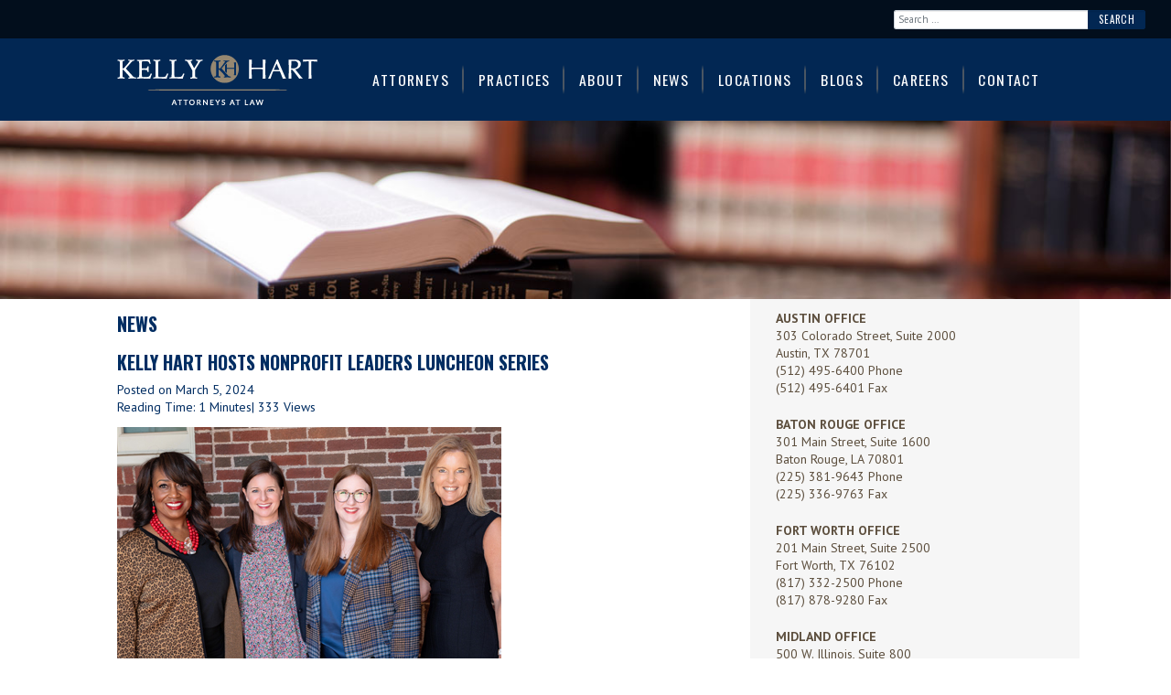

--- FILE ---
content_type: text/html; charset=UTF-8
request_url: https://www.kellyhart.com/kelly-hart-hosts-nonprofit-leaders-luncheon-series-4/
body_size: 15033
content:
<!DOCTYPE html>
<html lang="en-US">

<head>
    <meta charset="UTF-8">
    <meta name="viewport" content="width=device-width, initial-scale=1, shrink-to-fit=no">
    <link rel="profile" href="http://gmpg.org/xfn/11">
    <meta name='robots' content='index, follow, max-image-preview:large, max-snippet:-1, max-video-preview:-1' />

	<!-- This site is optimized with the Yoast SEO plugin v26.3 - https://yoast.com/wordpress/plugins/seo/ -->
	<title>Kelly Hart Hosts Nonprofit Leaders Luncheon Series - Kelly Hart &amp; Hallman, LLP</title>
	<link rel="canonical" href="https://www.kellyhart.com/kelly-hart-hosts-nonprofit-leaders-luncheon-series-4/" />
	<meta property="og:locale" content="en_US" />
	<meta property="og:type" content="article" />
	<meta property="og:title" content="Kelly Hart Hosts Nonprofit Leaders Luncheon Series - Kelly Hart &amp; Hallman, LLP" />
	<meta property="og:description" content="Kelly Hart hosted the latest in a series of Lunch and Learns for Nonprofit Professionals at ACH Child and Family Services." />
	<meta property="og:url" content="https://www.kellyhart.com/kelly-hart-hosts-nonprofit-leaders-luncheon-series-4/" />
	<meta property="og:site_name" content="Kelly Hart &amp; Hallman, LLP" />
	<meta property="article:published_time" content="2024-03-06T01:16:03+00:00" />
	<meta property="article:modified_time" content="2024-03-06T01:16:40+00:00" />
	<meta property="og:image" content="https://www.kellyhart.com/wp-content/uploads/LL_Marchy.jpg" />
	<meta property="og:image:width" content="420" />
	<meta property="og:image:height" content="279" />
	<meta property="og:image:type" content="image/jpeg" />
	<meta name="author" content="Mary Schlegel" />
	<meta name="twitter:card" content="summary_large_image" />
	<meta name="twitter:label1" content="Written by" />
	<meta name="twitter:data1" content="Mary Schlegel" />
	<meta name="twitter:label2" content="Est. reading time" />
	<meta name="twitter:data2" content="1 minute" />
	<script type="application/ld+json" class="yoast-schema-graph">{"@context":"https://schema.org","@graph":[{"@type":"Article","@id":"https://www.kellyhart.com/kelly-hart-hosts-nonprofit-leaders-luncheon-series-4/#article","isPartOf":{"@id":"https://www.kellyhart.com/kelly-hart-hosts-nonprofit-leaders-luncheon-series-4/"},"author":{"name":"Mary Schlegel","@id":"https://www.kellyhart.com/#/schema/person/6ba778b523eec93e45102500bec2d310"},"headline":"Kelly Hart Hosts Nonprofit Leaders Luncheon Series","datePublished":"2024-03-06T01:16:03+00:00","dateModified":"2024-03-06T01:16:40+00:00","mainEntityOfPage":{"@id":"https://www.kellyhart.com/kelly-hart-hosts-nonprofit-leaders-luncheon-series-4/"},"wordCount":79,"publisher":{"@id":"https://www.kellyhart.com/#organization"},"image":{"@id":"https://www.kellyhart.com/kelly-hart-hosts-nonprofit-leaders-luncheon-series-4/#primaryimage"},"thumbnailUrl":"https://www.kellyhart.com/wp-content/uploads/LL_Marchy.jpg","keywords":["nonprofit organizations"],"inLanguage":"en-US"},{"@type":"WebPage","@id":"https://www.kellyhart.com/kelly-hart-hosts-nonprofit-leaders-luncheon-series-4/","url":"https://www.kellyhart.com/kelly-hart-hosts-nonprofit-leaders-luncheon-series-4/","name":"Kelly Hart Hosts Nonprofit Leaders Luncheon Series - Kelly Hart &amp; Hallman, LLP","isPartOf":{"@id":"https://www.kellyhart.com/#website"},"primaryImageOfPage":{"@id":"https://www.kellyhart.com/kelly-hart-hosts-nonprofit-leaders-luncheon-series-4/#primaryimage"},"image":{"@id":"https://www.kellyhart.com/kelly-hart-hosts-nonprofit-leaders-luncheon-series-4/#primaryimage"},"thumbnailUrl":"https://www.kellyhart.com/wp-content/uploads/LL_Marchy.jpg","datePublished":"2024-03-06T01:16:03+00:00","dateModified":"2024-03-06T01:16:40+00:00","breadcrumb":{"@id":"https://www.kellyhart.com/kelly-hart-hosts-nonprofit-leaders-luncheon-series-4/#breadcrumb"},"inLanguage":"en-US","potentialAction":[{"@type":"ReadAction","target":["https://www.kellyhart.com/kelly-hart-hosts-nonprofit-leaders-luncheon-series-4/"]}]},{"@type":"ImageObject","inLanguage":"en-US","@id":"https://www.kellyhart.com/kelly-hart-hosts-nonprofit-leaders-luncheon-series-4/#primaryimage","url":"https://www.kellyhart.com/wp-content/uploads/LL_Marchy.jpg","contentUrl":"https://www.kellyhart.com/wp-content/uploads/LL_Marchy.jpg","width":420,"height":279},{"@type":"BreadcrumbList","@id":"https://www.kellyhart.com/kelly-hart-hosts-nonprofit-leaders-luncheon-series-4/#breadcrumb","itemListElement":[{"@type":"ListItem","position":1,"name":"Home","item":"https://www.kellyhart.com/"},{"@type":"ListItem","position":2,"name":"News","item":"https://www.kellyhart.com/news/"},{"@type":"ListItem","position":3,"name":"Kelly Hart Hosts Nonprofit Leaders Luncheon Series"}]},{"@type":"WebSite","@id":"https://www.kellyhart.com/#website","url":"https://www.kellyhart.com/","name":"Kelly Hart &amp; Hallman, LLP","description":"Fort Worth | Austin | Texas","publisher":{"@id":"https://www.kellyhart.com/#organization"},"potentialAction":[{"@type":"SearchAction","target":{"@type":"EntryPoint","urlTemplate":"https://www.kellyhart.com/?s={search_term_string}"},"query-input":{"@type":"PropertyValueSpecification","valueRequired":true,"valueName":"search_term_string"}}],"inLanguage":"en-US"},{"@type":"Organization","@id":"https://www.kellyhart.com/#organization","name":"Kelly Hart &amp; Hallman, LLP","url":"https://www.kellyhart.com/","logo":{"@type":"ImageObject","inLanguage":"en-US","@id":"https://www.kellyhart.com/#/schema/logo/image/","url":"https://www.kellyhart.com/wp-content/uploads/kellyhart-header__logo.png","contentUrl":"https://www.kellyhart.com/wp-content/uploads/kellyhart-header__logo.png","width":219,"height":55,"caption":"Kelly Hart &amp; Hallman, LLP"},"image":{"@id":"https://www.kellyhart.com/#/schema/logo/image/"}},{"@type":"Person","@id":"https://www.kellyhart.com/#/schema/person/6ba778b523eec93e45102500bec2d310","name":"Mary Schlegel","url":"https://www.kellyhart.com/author/mary-schlegel/"}]}</script>
	<!-- / Yoast SEO plugin. -->


<link rel="alternate" type="application/rss+xml" title="Kelly Hart &amp; Hallman, LLP &raquo; Feed" href="https://www.kellyhart.com/feed/" />
<link rel="alternate" type="application/rss+xml" title="Kelly Hart &amp; Hallman, LLP &raquo; Comments Feed" href="https://www.kellyhart.com/comments/feed/" />
<link rel="alternate" title="oEmbed (JSON)" type="application/json+oembed" href="https://www.kellyhart.com/wp-json/oembed/1.0/embed?url=https%3A%2F%2Fwww.kellyhart.com%2Fkelly-hart-hosts-nonprofit-leaders-luncheon-series-4%2F" />
<link rel="alternate" title="oEmbed (XML)" type="text/xml+oembed" href="https://www.kellyhart.com/wp-json/oembed/1.0/embed?url=https%3A%2F%2Fwww.kellyhart.com%2Fkelly-hart-hosts-nonprofit-leaders-luncheon-series-4%2F&#038;format=xml" />
<style id='wp-img-auto-sizes-contain-inline-css'>
img:is([sizes=auto i],[sizes^="auto," i]){contain-intrinsic-size:3000px 1500px}
/*# sourceURL=wp-img-auto-sizes-contain-inline-css */
</style>

<link rel='stylesheet' id='formidable-css' href='https://www.kellyhart.com/wp-content/plugins/formidable/css/formidableforms.css' media='all' />
<link rel='stylesheet' id='wp-block-library-css' href='https://www.kellyhart.com/wp-includes/css/dist/block-library/style.min.css' media='all' />
<style id='wp-block-group-inline-css'>
.wp-block-group{box-sizing:border-box}:where(.wp-block-group.wp-block-group-is-layout-constrained){position:relative}
/*# sourceURL=https://www.kellyhart.com/wp-includes/blocks/group/style.min.css */
</style>
<style id='wp-block-paragraph-inline-css'>
.is-small-text{font-size:.875em}.is-regular-text{font-size:1em}.is-large-text{font-size:2.25em}.is-larger-text{font-size:3em}.has-drop-cap:not(:focus):first-letter{float:left;font-size:8.4em;font-style:normal;font-weight:100;line-height:.68;margin:.05em .1em 0 0;text-transform:uppercase}body.rtl .has-drop-cap:not(:focus):first-letter{float:none;margin-left:.1em}p.has-drop-cap.has-background{overflow:hidden}:root :where(p.has-background){padding:1.25em 2.375em}:where(p.has-text-color:not(.has-link-color)) a{color:inherit}p.has-text-align-left[style*="writing-mode:vertical-lr"],p.has-text-align-right[style*="writing-mode:vertical-rl"]{rotate:180deg}
/*# sourceURL=https://www.kellyhart.com/wp-includes/blocks/paragraph/style.min.css */
</style>
<style id='global-styles-inline-css'>
:root{--wp--preset--aspect-ratio--square: 1;--wp--preset--aspect-ratio--4-3: 4/3;--wp--preset--aspect-ratio--3-4: 3/4;--wp--preset--aspect-ratio--3-2: 3/2;--wp--preset--aspect-ratio--2-3: 2/3;--wp--preset--aspect-ratio--16-9: 16/9;--wp--preset--aspect-ratio--9-16: 9/16;--wp--preset--color--black: #000000;--wp--preset--color--cyan-bluish-gray: #abb8c3;--wp--preset--color--white: #ffffff;--wp--preset--color--pale-pink: #f78da7;--wp--preset--color--vivid-red: #cf2e2e;--wp--preset--color--luminous-vivid-orange: #ff6900;--wp--preset--color--luminous-vivid-amber: #fcb900;--wp--preset--color--light-green-cyan: #7bdcb5;--wp--preset--color--vivid-green-cyan: #00d084;--wp--preset--color--pale-cyan-blue: #8ed1fc;--wp--preset--color--vivid-cyan-blue: #0693e3;--wp--preset--color--vivid-purple: #9b51e0;--wp--preset--color--primary: #022753;--wp--preset--color--secondary: #d6d3cf;--wp--preset--color--tertiary: #011c3d;--wp--preset--color--quarternary: #f6f6f6;--wp--preset--color--body-bg: #ffffff;--wp--preset--color--body-color: #002D62;--wp--preset--color--link-color: #022753;--wp--preset--color--true-black: #000;--wp--preset--color--true-white: #fff;--wp--preset--color--off-white: #fcfcff;--wp--preset--color--off-black: #262626;--wp--preset--color--gray: #82878d;--wp--preset--color--gray-light: #e2e2e2;--wp--preset--color--gray-dark: #434343;--wp--preset--color--blue: #007bff;--wp--preset--color--purple: #5533ff;--wp--preset--color--red: #dc3545;--wp--preset--color--orange: #fd7e14;--wp--preset--color--yellow: #ffc107;--wp--preset--color--green: #28a745;--wp--preset--gradient--vivid-cyan-blue-to-vivid-purple: linear-gradient(135deg,rgb(6,147,227) 0%,rgb(155,81,224) 100%);--wp--preset--gradient--light-green-cyan-to-vivid-green-cyan: linear-gradient(135deg,rgb(122,220,180) 0%,rgb(0,208,130) 100%);--wp--preset--gradient--luminous-vivid-amber-to-luminous-vivid-orange: linear-gradient(135deg,rgb(252,185,0) 0%,rgb(255,105,0) 100%);--wp--preset--gradient--luminous-vivid-orange-to-vivid-red: linear-gradient(135deg,rgb(255,105,0) 0%,rgb(207,46,46) 100%);--wp--preset--gradient--very-light-gray-to-cyan-bluish-gray: linear-gradient(135deg,rgb(238,238,238) 0%,rgb(169,184,195) 100%);--wp--preset--gradient--cool-to-warm-spectrum: linear-gradient(135deg,rgb(74,234,220) 0%,rgb(151,120,209) 20%,rgb(207,42,186) 40%,rgb(238,44,130) 60%,rgb(251,105,98) 80%,rgb(254,248,76) 100%);--wp--preset--gradient--blush-light-purple: linear-gradient(135deg,rgb(255,206,236) 0%,rgb(152,150,240) 100%);--wp--preset--gradient--blush-bordeaux: linear-gradient(135deg,rgb(254,205,165) 0%,rgb(254,45,45) 50%,rgb(107,0,62) 100%);--wp--preset--gradient--luminous-dusk: linear-gradient(135deg,rgb(255,203,112) 0%,rgb(199,81,192) 50%,rgb(65,88,208) 100%);--wp--preset--gradient--pale-ocean: linear-gradient(135deg,rgb(255,245,203) 0%,rgb(182,227,212) 50%,rgb(51,167,181) 100%);--wp--preset--gradient--electric-grass: linear-gradient(135deg,rgb(202,248,128) 0%,rgb(113,206,126) 100%);--wp--preset--gradient--midnight: linear-gradient(135deg,rgb(2,3,129) 0%,rgb(40,116,252) 100%);--wp--preset--font-size--small: 0.875rem;--wp--preset--font-size--medium: 1rem;--wp--preset--font-size--large: 1.625rem;--wp--preset--font-size--x-large: 2.375rem;--wp--preset--font-size--xx-large: 3.5rem;--wp--preset--spacing--20: 0.44rem;--wp--preset--spacing--30: 0.67rem;--wp--preset--spacing--40: 1rem;--wp--preset--spacing--50: 1.5rem;--wp--preset--spacing--60: 2.25rem;--wp--preset--spacing--70: 3.38rem;--wp--preset--spacing--80: 5.06rem;--wp--preset--shadow--natural: 6px 6px 9px rgba(0, 0, 0, 0.2);--wp--preset--shadow--deep: 12px 12px 50px rgba(0, 0, 0, 0.4);--wp--preset--shadow--sharp: 6px 6px 0px rgba(0, 0, 0, 0.2);--wp--preset--shadow--outlined: 6px 6px 0px -3px rgb(255, 255, 255), 6px 6px rgb(0, 0, 0);--wp--preset--shadow--crisp: 6px 6px 0px rgb(0, 0, 0);}:root { --wp--style--global--content-size: 1140px;--wp--style--global--wide-size: calc(1140px + 4em); }:where(body) { margin: 0; }.wp-site-blocks { padding-top: var(--wp--style--root--padding-top); padding-bottom: var(--wp--style--root--padding-bottom); }.has-global-padding { padding-right: var(--wp--style--root--padding-right); padding-left: var(--wp--style--root--padding-left); }.has-global-padding > .alignfull { margin-right: calc(var(--wp--style--root--padding-right) * -1); margin-left: calc(var(--wp--style--root--padding-left) * -1); }.has-global-padding :where(:not(.alignfull.is-layout-flow) > .has-global-padding:not(.wp-block-block, .alignfull)) { padding-right: 0; padding-left: 0; }.has-global-padding :where(:not(.alignfull.is-layout-flow) > .has-global-padding:not(.wp-block-block, .alignfull)) > .alignfull { margin-left: 0; margin-right: 0; }.wp-site-blocks > .alignleft { float: left; margin-right: 2em; }.wp-site-blocks > .alignright { float: right; margin-left: 2em; }.wp-site-blocks > .aligncenter { justify-content: center; margin-left: auto; margin-right: auto; }:where(.wp-site-blocks) > * { margin-block-start: 24px; margin-block-end: 0; }:where(.wp-site-blocks) > :first-child { margin-block-start: 0; }:where(.wp-site-blocks) > :last-child { margin-block-end: 0; }:root { --wp--style--block-gap: 24px; }:root :where(.is-layout-flow) > :first-child{margin-block-start: 0;}:root :where(.is-layout-flow) > :last-child{margin-block-end: 0;}:root :where(.is-layout-flow) > *{margin-block-start: 24px;margin-block-end: 0;}:root :where(.is-layout-constrained) > :first-child{margin-block-start: 0;}:root :where(.is-layout-constrained) > :last-child{margin-block-end: 0;}:root :where(.is-layout-constrained) > *{margin-block-start: 24px;margin-block-end: 0;}:root :where(.is-layout-flex){gap: 24px;}:root :where(.is-layout-grid){gap: 24px;}.is-layout-flow > .alignleft{float: left;margin-inline-start: 0;margin-inline-end: 2em;}.is-layout-flow > .alignright{float: right;margin-inline-start: 2em;margin-inline-end: 0;}.is-layout-flow > .aligncenter{margin-left: auto !important;margin-right: auto !important;}.is-layout-constrained > .alignleft{float: left;margin-inline-start: 0;margin-inline-end: 2em;}.is-layout-constrained > .alignright{float: right;margin-inline-start: 2em;margin-inline-end: 0;}.is-layout-constrained > .aligncenter{margin-left: auto !important;margin-right: auto !important;}.is-layout-constrained > :where(:not(.alignleft):not(.alignright):not(.alignfull)){max-width: var(--wp--style--global--content-size);margin-left: auto !important;margin-right: auto !important;}.is-layout-constrained > .alignwide{max-width: var(--wp--style--global--wide-size);}body .is-layout-flex{display: flex;}.is-layout-flex{flex-wrap: wrap;align-items: center;}.is-layout-flex > :is(*, div){margin: 0;}body .is-layout-grid{display: grid;}.is-layout-grid > :is(*, div){margin: 0;}body{font-size: 1rem;line-height: 1.375;--wp--style--root--padding-top: 0px;--wp--style--root--padding-right: 0px;--wp--style--root--padding-bottom: 0px;--wp--style--root--padding-left: 0px;}a:where(:not(.wp-element-button)){color: var(--wp--preset--color--primary);text-decoration: underline;}:root :where(a:where(:not(.wp-element-button)):hover){text-decoration: none;}:root :where(a:where(:not(.wp-element-button)):focus){text-decoration: underline dashed;}:root :where(a:where(:not(.wp-element-button)):active){color: var(--wp--preset--color--secondary);text-decoration: none;}h1, h2, h3, h4, h5, h6{font-weight: 400;line-height: 1.203125;}h1{font-size: 2.375rem;line-height: 1.203125;}h2{font-size: 1.625rem;line-height: 1.203125;}h3{font-size: 1.625rem;line-height: 1.203125;}h4{font-size: 1rem;line-height: 1.203125;}h5{font-size: 1rem;line-height: 1.203125;}h6{font-size: 1rem;line-height: 1.203125;}:root :where(.wp-element-button, .wp-block-button__link){background-color: #32373c;border-width: 0;color: #fff;font-family: inherit;font-size: inherit;font-style: inherit;font-weight: inherit;letter-spacing: inherit;line-height: inherit;padding-top: calc(0.667em + 2px);padding-right: calc(1.333em + 2px);padding-bottom: calc(0.667em + 2px);padding-left: calc(1.333em + 2px);text-decoration: none;text-transform: inherit;}.has-black-color{color: var(--wp--preset--color--black) !important;}.has-cyan-bluish-gray-color{color: var(--wp--preset--color--cyan-bluish-gray) !important;}.has-white-color{color: var(--wp--preset--color--white) !important;}.has-pale-pink-color{color: var(--wp--preset--color--pale-pink) !important;}.has-vivid-red-color{color: var(--wp--preset--color--vivid-red) !important;}.has-luminous-vivid-orange-color{color: var(--wp--preset--color--luminous-vivid-orange) !important;}.has-luminous-vivid-amber-color{color: var(--wp--preset--color--luminous-vivid-amber) !important;}.has-light-green-cyan-color{color: var(--wp--preset--color--light-green-cyan) !important;}.has-vivid-green-cyan-color{color: var(--wp--preset--color--vivid-green-cyan) !important;}.has-pale-cyan-blue-color{color: var(--wp--preset--color--pale-cyan-blue) !important;}.has-vivid-cyan-blue-color{color: var(--wp--preset--color--vivid-cyan-blue) !important;}.has-vivid-purple-color{color: var(--wp--preset--color--vivid-purple) !important;}.has-primary-color{color: var(--wp--preset--color--primary) !important;}.has-secondary-color{color: var(--wp--preset--color--secondary) !important;}.has-tertiary-color{color: var(--wp--preset--color--tertiary) !important;}.has-quarternary-color{color: var(--wp--preset--color--quarternary) !important;}.has-body-bg-color{color: var(--wp--preset--color--body-bg) !important;}.has-body-color-color{color: var(--wp--preset--color--body-color) !important;}.has-link-color-color{color: var(--wp--preset--color--link-color) !important;}.has-true-black-color{color: var(--wp--preset--color--true-black) !important;}.has-true-white-color{color: var(--wp--preset--color--true-white) !important;}.has-off-white-color{color: var(--wp--preset--color--off-white) !important;}.has-off-black-color{color: var(--wp--preset--color--off-black) !important;}.has-gray-color{color: var(--wp--preset--color--gray) !important;}.has-gray-light-color{color: var(--wp--preset--color--gray-light) !important;}.has-gray-dark-color{color: var(--wp--preset--color--gray-dark) !important;}.has-blue-color{color: var(--wp--preset--color--blue) !important;}.has-purple-color{color: var(--wp--preset--color--purple) !important;}.has-red-color{color: var(--wp--preset--color--red) !important;}.has-orange-color{color: var(--wp--preset--color--orange) !important;}.has-yellow-color{color: var(--wp--preset--color--yellow) !important;}.has-green-color{color: var(--wp--preset--color--green) !important;}.has-black-background-color{background-color: var(--wp--preset--color--black) !important;}.has-cyan-bluish-gray-background-color{background-color: var(--wp--preset--color--cyan-bluish-gray) !important;}.has-white-background-color{background-color: var(--wp--preset--color--white) !important;}.has-pale-pink-background-color{background-color: var(--wp--preset--color--pale-pink) !important;}.has-vivid-red-background-color{background-color: var(--wp--preset--color--vivid-red) !important;}.has-luminous-vivid-orange-background-color{background-color: var(--wp--preset--color--luminous-vivid-orange) !important;}.has-luminous-vivid-amber-background-color{background-color: var(--wp--preset--color--luminous-vivid-amber) !important;}.has-light-green-cyan-background-color{background-color: var(--wp--preset--color--light-green-cyan) !important;}.has-vivid-green-cyan-background-color{background-color: var(--wp--preset--color--vivid-green-cyan) !important;}.has-pale-cyan-blue-background-color{background-color: var(--wp--preset--color--pale-cyan-blue) !important;}.has-vivid-cyan-blue-background-color{background-color: var(--wp--preset--color--vivid-cyan-blue) !important;}.has-vivid-purple-background-color{background-color: var(--wp--preset--color--vivid-purple) !important;}.has-primary-background-color{background-color: var(--wp--preset--color--primary) !important;}.has-secondary-background-color{background-color: var(--wp--preset--color--secondary) !important;}.has-tertiary-background-color{background-color: var(--wp--preset--color--tertiary) !important;}.has-quarternary-background-color{background-color: var(--wp--preset--color--quarternary) !important;}.has-body-bg-background-color{background-color: var(--wp--preset--color--body-bg) !important;}.has-body-color-background-color{background-color: var(--wp--preset--color--body-color) !important;}.has-link-color-background-color{background-color: var(--wp--preset--color--link-color) !important;}.has-true-black-background-color{background-color: var(--wp--preset--color--true-black) !important;}.has-true-white-background-color{background-color: var(--wp--preset--color--true-white) !important;}.has-off-white-background-color{background-color: var(--wp--preset--color--off-white) !important;}.has-off-black-background-color{background-color: var(--wp--preset--color--off-black) !important;}.has-gray-background-color{background-color: var(--wp--preset--color--gray) !important;}.has-gray-light-background-color{background-color: var(--wp--preset--color--gray-light) !important;}.has-gray-dark-background-color{background-color: var(--wp--preset--color--gray-dark) !important;}.has-blue-background-color{background-color: var(--wp--preset--color--blue) !important;}.has-purple-background-color{background-color: var(--wp--preset--color--purple) !important;}.has-red-background-color{background-color: var(--wp--preset--color--red) !important;}.has-orange-background-color{background-color: var(--wp--preset--color--orange) !important;}.has-yellow-background-color{background-color: var(--wp--preset--color--yellow) !important;}.has-green-background-color{background-color: var(--wp--preset--color--green) !important;}.has-black-border-color{border-color: var(--wp--preset--color--black) !important;}.has-cyan-bluish-gray-border-color{border-color: var(--wp--preset--color--cyan-bluish-gray) !important;}.has-white-border-color{border-color: var(--wp--preset--color--white) !important;}.has-pale-pink-border-color{border-color: var(--wp--preset--color--pale-pink) !important;}.has-vivid-red-border-color{border-color: var(--wp--preset--color--vivid-red) !important;}.has-luminous-vivid-orange-border-color{border-color: var(--wp--preset--color--luminous-vivid-orange) !important;}.has-luminous-vivid-amber-border-color{border-color: var(--wp--preset--color--luminous-vivid-amber) !important;}.has-light-green-cyan-border-color{border-color: var(--wp--preset--color--light-green-cyan) !important;}.has-vivid-green-cyan-border-color{border-color: var(--wp--preset--color--vivid-green-cyan) !important;}.has-pale-cyan-blue-border-color{border-color: var(--wp--preset--color--pale-cyan-blue) !important;}.has-vivid-cyan-blue-border-color{border-color: var(--wp--preset--color--vivid-cyan-blue) !important;}.has-vivid-purple-border-color{border-color: var(--wp--preset--color--vivid-purple) !important;}.has-primary-border-color{border-color: var(--wp--preset--color--primary) !important;}.has-secondary-border-color{border-color: var(--wp--preset--color--secondary) !important;}.has-tertiary-border-color{border-color: var(--wp--preset--color--tertiary) !important;}.has-quarternary-border-color{border-color: var(--wp--preset--color--quarternary) !important;}.has-body-bg-border-color{border-color: var(--wp--preset--color--body-bg) !important;}.has-body-color-border-color{border-color: var(--wp--preset--color--body-color) !important;}.has-link-color-border-color{border-color: var(--wp--preset--color--link-color) !important;}.has-true-black-border-color{border-color: var(--wp--preset--color--true-black) !important;}.has-true-white-border-color{border-color: var(--wp--preset--color--true-white) !important;}.has-off-white-border-color{border-color: var(--wp--preset--color--off-white) !important;}.has-off-black-border-color{border-color: var(--wp--preset--color--off-black) !important;}.has-gray-border-color{border-color: var(--wp--preset--color--gray) !important;}.has-gray-light-border-color{border-color: var(--wp--preset--color--gray-light) !important;}.has-gray-dark-border-color{border-color: var(--wp--preset--color--gray-dark) !important;}.has-blue-border-color{border-color: var(--wp--preset--color--blue) !important;}.has-purple-border-color{border-color: var(--wp--preset--color--purple) !important;}.has-red-border-color{border-color: var(--wp--preset--color--red) !important;}.has-orange-border-color{border-color: var(--wp--preset--color--orange) !important;}.has-yellow-border-color{border-color: var(--wp--preset--color--yellow) !important;}.has-green-border-color{border-color: var(--wp--preset--color--green) !important;}.has-vivid-cyan-blue-to-vivid-purple-gradient-background{background: var(--wp--preset--gradient--vivid-cyan-blue-to-vivid-purple) !important;}.has-light-green-cyan-to-vivid-green-cyan-gradient-background{background: var(--wp--preset--gradient--light-green-cyan-to-vivid-green-cyan) !important;}.has-luminous-vivid-amber-to-luminous-vivid-orange-gradient-background{background: var(--wp--preset--gradient--luminous-vivid-amber-to-luminous-vivid-orange) !important;}.has-luminous-vivid-orange-to-vivid-red-gradient-background{background: var(--wp--preset--gradient--luminous-vivid-orange-to-vivid-red) !important;}.has-very-light-gray-to-cyan-bluish-gray-gradient-background{background: var(--wp--preset--gradient--very-light-gray-to-cyan-bluish-gray) !important;}.has-cool-to-warm-spectrum-gradient-background{background: var(--wp--preset--gradient--cool-to-warm-spectrum) !important;}.has-blush-light-purple-gradient-background{background: var(--wp--preset--gradient--blush-light-purple) !important;}.has-blush-bordeaux-gradient-background{background: var(--wp--preset--gradient--blush-bordeaux) !important;}.has-luminous-dusk-gradient-background{background: var(--wp--preset--gradient--luminous-dusk) !important;}.has-pale-ocean-gradient-background{background: var(--wp--preset--gradient--pale-ocean) !important;}.has-electric-grass-gradient-background{background: var(--wp--preset--gradient--electric-grass) !important;}.has-midnight-gradient-background{background: var(--wp--preset--gradient--midnight) !important;}.has-small-font-size{font-size: var(--wp--preset--font-size--small) !important;}.has-medium-font-size{font-size: var(--wp--preset--font-size--medium) !important;}.has-large-font-size{font-size: var(--wp--preset--font-size--large) !important;}.has-x-large-font-size{font-size: var(--wp--preset--font-size--x-large) !important;}.has-xx-large-font-size{font-size: var(--wp--preset--font-size--xx-large) !important;}
/*# sourceURL=global-styles-inline-css */
</style>

<link rel='stylesheet' id='child-understrap-styles-css' href='https://www.kellyhart.com/wp-content/themes/webcitz/css/child-theme.min.css' media='all' />
<script src="https://www.kellyhart.com/wp-includes/js/jquery/jquery.min.js" id="jquery-core-js"></script>
<script src="https://www.kellyhart.com/wp-includes/js/jquery/jquery-migrate.min.js" id="jquery-migrate-js"></script>
<link rel="https://api.w.org/" href="https://www.kellyhart.com/wp-json/" /><link rel="alternate" title="JSON" type="application/json" href="https://www.kellyhart.com/wp-json/wp/v2/posts/3235" /><link rel="EditURI" type="application/rsd+xml" title="RSD" href="https://www.kellyhart.com/xmlrpc.php?rsd" />
<meta name="generator" content="WordPress 6.9" />
<link rel='shortlink' href='https://www.kellyhart.com/?p=3235' />

		<!-- GA Google Analytics @ https://m0n.co/ga -->
		<script>
			(function(i,s,o,g,r,a,m){i['GoogleAnalyticsObject']=r;i[r]=i[r]||function(){
			(i[r].q=i[r].q||[]).push(arguments)},i[r].l=1*new Date();a=s.createElement(o),
			m=s.getElementsByTagName(o)[0];a.async=1;a.src=g;m.parentNode.insertBefore(a,m)
			})(window,document,'script','https://www.google-analytics.com/analytics.js','ga');
			ga('create', 'UA-5392524-53', 'auto');
			ga('send', 'pageview');
		</script>

	<!-- Code snippet to speed up Google Fonts rendering: googlefonts.3perf.com -->
<link rel="dns-prefetch" href="https://fonts.gstatic.com">
<link rel="preconnect" href="https://fonts.gstatic.com" crossorigin="anonymous">
<link rel="preload" href="https://fonts.googleapis.com/css2?family=Oswald:wght@200;400;600;700&family=PT+Sans:wght@400;700&display=swap" as="fetch" crossorigin="anonymous">
<script type="text/javascript">
    ! function(e, t, n) {
        "use strict";
        var o = "https://fonts.googleapis.com/css2?family=Oswald:wght@200;400;600;700&family=PT+Sans:wght@400;700&display=swap",
            a = "__3perf_googleFonts_60057";

        function c(e) {
            (t.head || t.body).appendChild(e)
        }

        function r() {
            var e = t.createElement("link");
            e.href = o, e.rel = "stylesheet", c(e)
        }

        function i(e) {
            if (!t.getElementById(a)) {
                var n = t.createElement("style");
                n.id = a, c(n)
            }
            t.getElementById(a).innerHTML = e
        }
        e.FontFace && e.FontFace.prototype.hasOwnProperty("display") ? (n[a] && i(n[a]), fetch(o).then(function(e) {
            return e.text()
        }).then(function(e) {
            return e.replace(/@font-face {/g, "@font-face{font-display:swap;")
        }).then(function(e) {
            return n[a] = e
        }).then(i).catch(r)) : r()
    }(window, document, localStorage);
</script><!-- End of code snippet for Google Fonts -->
<meta name="mobile-web-app-capable" content="yes">
<meta name="apple-mobile-web-app-capable" content="yes">
<meta name="apple-mobile-web-app-title" content="Kelly Hart &amp; Hallman, LLP - Fort Worth | Austin | Texas">
<style id="custom-background-css">
    /*.woocommerce-products-header, .entry-header--background {  }*/
    /* .custom-background {  }*/
    /* .entry-header--background {  }*/
    </style>
    <link rel="icon" href="https://www.kellyhart.com/wp-content/uploads/kellyhart-file__favicon.ico" sizes="32x32" />
<link rel="icon" href="https://www.kellyhart.com/wp-content/uploads/kellyhart-file__favicon.ico" sizes="192x192" />
<link rel="apple-touch-icon" href="https://www.kellyhart.com/wp-content/uploads/kellyhart-file__favicon.ico" />
<meta name="msapplication-TileImage" content="https://www.kellyhart.com/wp-content/uploads/kellyhart-file__favicon.ico" />
		<style id="wp-custom-css">
			#attorney-archive-wrapper .fs-wrap {
    width: 100%;
}

#attorney-archive-wrapper .fs-label-wrap .fs-label {
    padding: 9px 22px 9px 8px;
    color: #757575;
}

#attorney-archive-wrapper .fs-label-wrap {
    border-radius: 3px;
    border-color: #cccccc;
}
.entry-content ul.attorney--position, .entry-content ul.attorney--position li {
    text-align: left;
}

#practice-list li {
    -webkit-column-break-inside: avoid;
    page-break-inside: avoid;
    break-inside: avoid;
}

.btn-pdf--download {
    padding-left: 1em;
    padding-right: 1em;
    padding-top: 0.5em;
    font-weight: 700;
    text-transform: uppercase;
    padding-bottom: 0.5em;
    margin-top: 1em;
    margin-bottom: 1em;
    box-shadow: -3px 4px 5px -2px rgba(0,0,0,.44);
    min-width: 6em;
	  margin-top: 0.5em;
    margin-bottom: 2em;
	  width: 100%;
}
@media (min-width: 425px) {
    .btn-pdf--download {
        width: auto;
    }
}

.single--attorney__col-sidebar form.form-horizontal {
    display: inline-block;
	  width: 100%;
}

@media (min-width: 425px) {
    .single--attorney__col-sidebar form.form-horizontal, .btn-pdf--download {
        width: auto;
    }
}
@media screen and (max-width: 499.5px) {
    .topbar--search {
        max-width: unset;
        margin-right: auto;
    }
    .topbar--search input.btn, .topbar--search input.wp-block-button__link {
        max-width: 80px;
    }
}

.btn, .wp-block-button__link, .btn--nav .nav-link {
    height: unset;
}

#post-types--block_1a658663a412977f8c93152b48acdb1a, #post-types--block_1a658663a412977f8c93152b48acdb1a.alignfull, .homepage__post-types-selector.alignfull {
    margin-left: unset;
    margin-right: unset;
    max-width: unset;
    width: unset;
}		</style>
		</head>

<body class="wp-singular post-template-default single single-post postid-3235 single-format-standard custom-background wp-custom-logo wp-embed-responsive wp-theme-understrap wp-child-theme-webcitz  kelly-hart-hosts-nonprofit-leaders-luncheon-series-4 group-blog understrap-has-sidebar" itemscope itemtype="http://schema.org/WebSite">
        <div class="site" id="page">

        <!-- ******************* The Navbar Area ******************* -->
        
<div class="topbar container-fluid">
        <div class="topbar--search">
        
<form role="search" class="search-form" method="get" action="https://www.kellyhart.com/" >
	<label class="screen-reader-text" for="s-1">Search for:</label>
	<div class="input-group">
		<input type="search" class="field search-field form-control" id="s-1" name="s" value="" placeholder="Search &hellip;">
					<input type="submit" class="submit search-submit btn" name="submit" value="Search">
			</div>
</form>
 
    </div>
    </div>
        <header id="wrapper-navbar">

            <a class="skip-link sr-only sr-only-focusable" href="#content">Skip to content</a>

            
<div id="main-header" class="container">

    <nav id="main-nav" class="navbar navbar-expand-lg" aria-labelledby="main-nav-label">
        <h2 id="main-nav-label" class="screen-reader-text">
            Main Navigation        </h2>
        <!-- Your site title as branding in the menu -->
        <a href="https://www.kellyhart.com/" class="navbar-brand custom-logo-link" rel="home"><img data-lazyloaded="1" src="[data-uri]" width="219" height="55" data-src="https://www.kellyhart.com/wp-content/uploads/kellyhart-header__logo.png" class="img-fluid" alt="Kelly Hart &amp; Hallman, LLP" decoding="async" /><noscript><img width="219" height="55" src="https://www.kellyhart.com/wp-content/uploads/kellyhart-header__logo.png" class="img-fluid" alt="Kelly Hart &amp; Hallman, LLP" decoding="async" /></noscript></a>        <button class="navbar-toggler collapsed" type="button" data-bs-toggle="collapse" data-bs-target="#navbarNavDropdown" aria-controls="navbarNavDropdown" aria-expanded="false" aria-label="Toggle navigation">
            <span class="navbar-toggler-icon"></span>
        </button>
        <!-- The WordPress Menu goes here -->
        <div id="navbarNavDropdown" class="collapse navbar-collapse"><ul id="main-menu" class="navbar-nav ms-auto"><li itemscope="itemscope" itemtype="https://www.schema.org/SiteNavigationElement" id="menu-item-1648" class="menu-item menu-item-type-post_type_archive menu-item-object-attorney menu-item-1648 menu-item--level-0 nav-item"><a title="Attorneys" href="https://www.kellyhart.com/attorney/" class="nav-link">Attorneys</a></li>
<li itemscope="itemscope" itemtype="https://www.schema.org/SiteNavigationElement" id="menu-item-22" class="menu-item menu-item-type-custom menu-item-object-custom menu-item-22 menu-item--level-0 nav-item"><a title="Practices" href="/practice/" class="nav-link">Practices</a></li>
<li itemscope="itemscope" itemtype="https://www.schema.org/SiteNavigationElement" id="menu-item-23" class="menu-item menu-item-type-post_type menu-item-object-page menu-item-23 menu-item--level-0 nav-item"><a title="About" href="https://www.kellyhart.com/about-us/" class="nav-link">About</a></li>
<li itemscope="itemscope" itemtype="https://www.schema.org/SiteNavigationElement" id="menu-item-24" class="menu-item menu-item-type-post_type menu-item-object-page current_page_parent menu-item-24 menu-item--level-0 nav-item"><a title="News" href="https://www.kellyhart.com/news/" class="nav-link">News</a></li>
<li itemscope="itemscope" itemtype="https://www.schema.org/SiteNavigationElement" id="menu-item-25" class="menu-item menu-item-type-post_type menu-item-object-page menu-item-25 menu-item--level-0 nav-item"><a title="Locations" href="https://www.kellyhart.com/locations/" class="nav-link">Locations</a></li>
<li itemscope="itemscope" itemtype="https://www.schema.org/SiteNavigationElement" id="menu-item-1590" class="menu-item menu-item-type-post_type menu-item-object-page menu-item-1590 menu-item--level-0 nav-item"><a title="Blogs" href="https://www.kellyhart.com/blogs/" class="nav-link">Blogs</a></li>
<li itemscope="itemscope" itemtype="https://www.schema.org/SiteNavigationElement" id="menu-item-1632" class="menu-item menu-item-type-post_type menu-item-object-page menu-item-1632 menu-item--level-0 nav-item"><a title="Careers" href="https://www.kellyhart.com/careers/" class="nav-link">Careers</a></li>
<li itemscope="itemscope" itemtype="https://www.schema.org/SiteNavigationElement" id="menu-item-28" class="menu-item menu-item-type-post_type menu-item-object-page menu-item-28 menu-item--level-0 nav-item"><a title="Contact" href="https://www.kellyhart.com/contact/" class="nav-link">Contact</a></li>
</ul></div>    </nav><!-- .site-navigation -->

</div><!-- .container(-fluid) -->


        </header><!-- #wrapper-navbar end -->
        
<div class="wrapper" id="single-wrapper">
        <div class="news-img">
        <img data-lazyloaded="1" src="[data-uri]" width="1400" height="213" data-src="https://kellyhart.com/wp-content/uploads/kelly-hart-banner-image__News.jpg" class="news-img-bg" /><noscript><img width="1400" height="213" src="https://kellyhart.com/wp-content/uploads/kelly-hart-banner-image__News.jpg" class="news-img-bg" /></noscript>
    </div>
    	<div class="container" id="content" tabindex="-1">

		<div class="row">

			<!-- Do the left sidebar check -->
			
<div class="col-12 col-sm content-area" id="primary">

			<main class="site-main" id="main">
                <div class="entry-header--blog">
                        <h2 class="entry-title">News</h2>
                </div><!-- .entry-header -->

				
<article class="post-3235 post type-post status-publish format-standard has-post-thumbnail hentry category-uncategorized tag-nonprofit-organizations" id="post-3235">

    <header class="entry-header">
        <h1 class="entry-title">Kelly Hart Hosts Nonprofit Leaders Luncheon Series</h1>        <div class="entry-meta">
            <span class="posted-on">Posted on <time class="entry-date published" datetime="2024-03-05T20:16:03-05:00">March 5, 2024</time></span><span class="posted-by"><br><span class="entry-meta--reading">Reading Time: 1 Minutes</span><span class="entry-meta--post-views">| 333 Views</span>        </div><!-- .entry-meta -->
    </header><!-- .entry-header -->

	<div class="entry-content">
        <img data-lazyloaded="1" src="[data-uri]" width="420" height="279" data-src="https://www.kellyhart.com/wp-content/uploads/LL_Marchy.jpg" class="single--featured wp-post-image" alt="" decoding="async" fetchpriority="high" data-srcset="https://www.kellyhart.com/wp-content/uploads/LL_Marchy.jpg 420w, https://www.kellyhart.com/wp-content/uploads/LL_Marchy-300x199.jpg 300w" data-sizes="(max-width: 420px) 100vw, 420px" /><noscript><img width="420" height="279" src="https://www.kellyhart.com/wp-content/uploads/LL_Marchy.jpg" class="single--featured wp-post-image" alt="" decoding="async" fetchpriority="high" srcset="https://www.kellyhart.com/wp-content/uploads/LL_Marchy.jpg 420w, https://www.kellyhart.com/wp-content/uploads/LL_Marchy-300x199.jpg 300w" sizes="(max-width: 420px) 100vw, 420px" /></noscript>
		
<p>Kelly Hart, in collaboration with JPMorgan and Whitley Penn, held a Lunch and Learn event geared towards professionals in the nonprofit sector.  The event featured Leah King, President and CEO of United Way of Tarrant County, leading an insightful discussion on the significance of collaboration. Over 70 executives from 50 local nonprofit organizations attended the event. <a href="https://www.kellyhart.com/attorney/dana-m-stayton/">Dana Stayton</a>, Partner and Chair of Kelly Hart’s Nonprofit Organizations Section spearheads the Lunch and Learn initiative.</p>

		
	</div><!-- .entry-content -->

	<footer class="entry-footer">
        <span class="tags-links">Tagged <a href="https://www.kellyhart.com/tag/nonprofit-organizations/" rel="tag">nonprofit organizations</a></span>	</footer><!-- .entry-footer -->

</article><!-- #post-## -->

			</main><!-- #main -->

			<!-- Do the right sidebar check -->
			
</div><!-- #closing the primary container from /global-templates/left-sidebar-check.php -->


	<div class="col-sm-4 col-xxl-3 order-last widget-area" id="right-sidebar" role="complementary">
<aside id="block-11" class="widget widget_block widget_text">
<p><a href="https://kellyhart.com/locations/austin/" data-type="page" data-id="1241"><strong>AUSTIN OFFICE</strong><br></a>303 Colorado Street, Suite 2000<br>Austin, TX 78701<br><a href="tel:5124956400">(512) 495-6400</a> Phone<br>(512) 495-6401 Fax</p>
</aside><aside id="block-12" class="widget widget_block widget_text">
<p><a href="https://kellyhart.com/locations/baton-rouge/" data-type="page" data-id="1249"><strong>BATON ROUGE OFFICE</strong><br></a>301 Main Street, Suite 1600<br>Baton Rouge, LA 70801<br><a href="tel:2253819643">(225) 381-9643</a> Phone<br>(225) 336-9763 Fax</p>
</aside><aside id="block-13" class="widget widget_block widget_text">
<p><a href="https://kellyhart.com/locations/fort-worth/" data-type="page" data-id="1250"><strong>FORT WORTH OFFICE</strong><br></a>201 Main Street, Suite 2500<br>Fort Worth, TX 76102<br><a href="tel:8173322500">(817) 332-2500</a> Phone<br>(817) 878-9280 Fax</p>
</aside><aside id="block-14" class="widget widget_block widget_text">
<p><a href="https://kellyhart.com/locations/midland/" data-type="page" data-id="1251"><strong>MIDLAND OFFICE</strong><br></a>500 W. Illinois, Suite 800<br>Midland, TX 79701<br><a href="tel:4326834691">(432) 683-4691</a> Phone<br>(432) 683-6518 Fax</p>
</aside><aside id="block-18" class="widget widget_block widget_text">
<p><a href="https://kellyhart.com/locations/new-orleans/" data-type="page" data-id="1252"><strong>NEW ORLEANS OFFICE</strong><br></a>400 Poydras Street, Suite 1812<br>New Orleans, LA 70130<br><a href="tel:5045221812">(504) 522-1812</a> Phone<br>(504) 522-1813 Fax</p>
</aside><aside id="block-4" class="widget widget_block">
<div class="wp-block-group is-layout-flow wp-block-group-is-layout-flow"><div class="wp-block-group__inner-container"></div></div>
</aside>
</div><!-- #right-sidebar -->

		</div><!-- .row -->

	</div><!-- #content -->

</div><!-- #single-wrapper -->




	<!-- ******************* The Footer Full-width Widget Area ******************* -->


		<div id="footer-full-content" tabindex="-1">

				<div id="block-15" class="footer-widget widget_block widget-count-1 col-md-12">
<div class="wp-block-group homepage--group__call-out alignfull is-layout-flow wp-block-group-is-layout-flow"><div class="wp-block-group__inner-container">
<p class="has-text-align-center has-x-large-font-size">57 Kelly Hart Attorneys Named Best Lawyers in America<em>©</em> 2026 <br></p>
</div></div>
</div><!-- .footer-widget -->
		</div>



<div class="wrapper" id="wrapper-footer">
    <footer class="site-footer container" id="colophon">
        <div class="row site-info">
                        <div class="col-12 col-md-auto mb-4 mb-md-0">
                <a class="custom-logo-link" rel="home" href="https://www.kellyhart.com" title="Kelly Hart &amp; Hallman, LLP">
                                    <img data-lazyloaded="1" src="[data-uri]" width="219" height="55" data-src="https://www.kellyhart.com/wp-content/uploads/kellyhart-header__logo.png" class="img-fluid" alt="Kelly Hart &amp; Hallman, LLP Logo"><noscript><img width="219" height="55" src="https://www.kellyhart.com/wp-content/uploads/kellyhart-header__logo.png" class="img-fluid" alt="Kelly Hart &amp; Hallman, LLP Logo"></noscript>                                </a>
                <p> </p>
            </div>
            <div class="col-12 col-md-auto">
                <div id="nav_menu-5" class="footer-widget widget_nav_menu"><div class="menu-about-the-firm-container"><ul id="menu-about-the-firm" class="menu"><li id="menu-item-1450" class="menu-item menu-item-type-post_type menu-item-object-page menu-item-has-children menu-item-1450"><a href="https://www.kellyhart.com/about-us/">About The Firm</a>
<ul class="sub-menu">
	<li id="menu-item-1438" class="menu-item menu-item-type-post_type menu-item-object-page menu-item-1438"><a href="https://www.kellyhart.com/about-us/history/">History</a></li>
	<li id="menu-item-1437" class="menu-item menu-item-type-post_type menu-item-object-page menu-item-1437"><a href="https://www.kellyhart.com/about-us/diversity/">Diversity</a></li>
	<li id="menu-item-1439" class="menu-item menu-item-type-post_type menu-item-object-page menu-item-1439"><a href="https://www.kellyhart.com/about-us/pro-bono/">Pro Bono</a></li>
	<li id="menu-item-1436" class="menu-item menu-item-type-post_type menu-item-object-page menu-item-1436"><a href="https://www.kellyhart.com/about-us/community/">Community</a></li>
	<li id="menu-item-1440" class="menu-item menu-item-type-post_type menu-item-object-page menu-item-1440"><a href="https://www.kellyhart.com/about-us/representative-client-list/">Representative Client List</a></li>
</ul>
</li>
</ul></div></div><!-- .footer-widget --><div id="nav_menu-3" class="footer-widget widget_nav_menu"><div class="menu-careers-container"><ul id="menu-careers" class="menu"><li id="menu-item-1447" class="menu-item menu-item-type-post_type menu-item-object-page menu-item-has-children menu-item-1447"><a href="https://www.kellyhart.com/careers/">Careers</a>
<ul class="sub-menu">
	<li id="menu-item-1449" class="menu-item menu-item-type-post_type menu-item-object-page menu-item-1449"><a href="https://www.kellyhart.com/careers/summer-clerk-program/">Summer Associate Program</a></li>
	<li id="menu-item-1448" class="menu-item menu-item-type-post_type menu-item-object-page menu-item-1448"><a href="https://www.kellyhart.com/careers/lateral-hiring/">Lateral Hiring</a></li>
</ul>
</li>
</ul></div></div><!-- .footer-widget -->            </div>
            <div class="col-12 col-md-auto">
                <div id="nav_menu-6" class="footer-widget widget_nav_menu"><div class="menu-practices-container"><ul id="menu-practices" class="menu"><li id="menu-item-1452" class="menu-item menu-item-type-post_type_archive menu-item-object-practice menu-item-has-children menu-item-1452"><a href="https://www.kellyhart.com/practice/">Practices</a>
<ul class="sub-menu">
	<li id="menu-item-1453" class="menu-item menu-item-type-post_type menu-item-object-practice menu-item-1453"><a href="https://www.kellyhart.com/practice/administrative-law/">Administrative Law</a></li>
	<li id="menu-item-1454" class="menu-item menu-item-type-post_type menu-item-object-practice menu-item-1454"><a href="https://www.kellyhart.com/practice/appellate/">Appellate</a></li>
	<li id="menu-item-1455" class="menu-item menu-item-type-post_type menu-item-object-practice menu-item-1455"><a href="https://www.kellyhart.com/practice/aviation-law/">Aviation Law</a></li>
	<li id="menu-item-1461" class="menu-item menu-item-type-post_type menu-item-object-practice menu-item-1461"><a href="https://www.kellyhart.com/practice/banking-finance/">Banking &#038; Finance</a></li>
	<li id="menu-item-1466" class="menu-item menu-item-type-post_type menu-item-object-practice menu-item-1466"><a href="https://www.kellyhart.com/practice/bankruptcy-business-reorg/">Bankruptcy &#038; Business Reorg.</a></li>
	<li id="menu-item-1468" class="menu-item menu-item-type-post_type menu-item-object-practice menu-item-1468"><a href="https://www.kellyhart.com/practice/corporate-securities/">Corporate &#038; Securities</a></li>
	<li id="menu-item-1470" class="menu-item menu-item-type-post_type menu-item-object-practice menu-item-1470"><a href="https://www.kellyhart.com/practice/environmental-law/">Environmental Law</a></li>
	<li id="menu-item-1476" class="menu-item menu-item-type-post_type menu-item-object-practice menu-item-1476"><a href="https://www.kellyhart.com/practice/estate-planning-wealth-preservation/">Estate Planning/Wealth Preservation</a></li>
	<li id="menu-item-1504" class="menu-item menu-item-type-post_type menu-item-object-practice menu-item-1504"><a href="https://www.kellyhart.com/practice/healthcare-law/">Healthcare Law</a></li>
	<li id="menu-item-1509" class="menu-item menu-item-type-post_type menu-item-object-practice menu-item-1509"><a href="https://www.kellyhart.com/practice/intellectual-property/">Intellectual Property</a></li>
	<li id="menu-item-1515" class="menu-item menu-item-type-post_type menu-item-object-practice menu-item-1515"><a href="https://www.kellyhart.com/practice/labor-employment/">Labor &#038; Employment</a></li>
	<li id="menu-item-1518" class="menu-item menu-item-type-post_type menu-item-object-practice menu-item-1518"><a href="https://www.kellyhart.com/practice/litigation/">Litigation</a></li>
	<li id="menu-item-1583" class="menu-item menu-item-type-post_type menu-item-object-practice menu-item-1583"><a href="https://www.kellyhart.com/practice/liquor-law/">Liquor Law</a></li>
	<li id="menu-item-1528" class="menu-item menu-item-type-post_type menu-item-object-practice menu-item-1528"><a href="https://www.kellyhart.com/practice/nonprofit-organizations/">Nonprofit Organizations</a></li>
	<li id="menu-item-1533" class="menu-item menu-item-type-post_type menu-item-object-practice menu-item-1533"><a href="https://www.kellyhart.com/practice/oil-gas-energy/">Oil &#038; Gas/Energy</a></li>
	<li id="menu-item-1555" class="menu-item menu-item-type-post_type menu-item-object-practice menu-item-1555"><a href="https://www.kellyhart.com/practice/public-law/">Public Law</a></li>
	<li id="menu-item-1556" class="menu-item menu-item-type-post_type menu-item-object-practice menu-item-1556"><a href="https://www.kellyhart.com/practice/real-estate/">Real Estate</a></li>
	<li id="menu-item-1562" class="menu-item menu-item-type-post_type menu-item-object-practice menu-item-1562"><a href="https://www.kellyhart.com/practice/tax/">Tax</a></li>
	<li id="menu-item-1565" class="menu-item menu-item-type-post_type menu-item-object-practice menu-item-1565"><a href="https://www.kellyhart.com/practice/transportation-law/">Transportation Law</a></li>
	<li id="menu-item-1567" class="menu-item menu-item-type-post_type menu-item-object-practice menu-item-1567"><a href="https://www.kellyhart.com/practice/water-law/">Water Law</a></li>
</ul>
</li>
</ul></div></div><!-- .footer-widget -->            </div>
            <div class="col-12 col-md-auto">
                <div id="block-10" class="footer-widget widget_block widget_text">
<p><a href="https://kellyhart.com/locations/austin/" data-type="page" data-id="1241"><strong>AUSTIN OFFICE</strong><br></a>303 Colorado Street, Suite 2000<br>Austin, TX 78701<br><a href="tel:5124956400">(512) 495-6400</a> Phone<br>(512) 495-6401 Fax</p>
</div><!-- .footer-widget --><div id="block-9" class="footer-widget widget_block widget_text">
<p><a href="https://kellyhart.com/locations/baton-rouge/" data-type="page" data-id="1249"><strong>BATON ROUGE OFFICE</strong><br></a>301 Main Street, Suite 1600<br>Baton Rouge, LA 70801<br><a href="tel:2253819643">(225) 381-9643</a> Phone<br>(225) 336-9763 Fax</p>
</div><!-- .footer-widget --><div id="block-8" class="footer-widget widget_block widget_text">
<p><a href="https://kellyhart.com/locations/fort-worth/" data-type="page" data-id="1250"><strong>FORT WORTH OFFICE</strong><br></a>201 Main Street, Suite 2500<br>Fort Worth, TX 76102<br><a href="tel:8173322500">(817) 332-2500</a> Phone<br>(817) 878-9280 Fax</p>
</div><!-- .footer-widget --><div id="block-7" class="footer-widget widget_block widget_text">
<p><a href="https://kellyhart.com/locations/midland/" data-type="page" data-id="1251"><strong>MIDLAND OFFICE</strong><br></a>500 W. Illinois, Suite 800<br>Midland, TX 79701<br><a href="tel:4326834691">(432) 683-4691</a> Phone<br>(432) 683-6518 Fax</p>
</div><!-- .footer-widget --><div id="block-19" class="footer-widget widget_block widget_text">
<p><a href="https://kellyhart.com/locations/new-orleans/"><strong>NEW ORLEANS OFFICE</strong><br></a>400 Poydras Street, Suite 1812<br>New Orleans, LA 70130<br><a href="tel:5045221812">(504) 522-1812</a>&nbsp;Phone<br>(504) 522-1813 Fax</p>
</div><!-- .footer-widget -->            </div>
        </div>
        
            <div class="copyright">
        <div class="container">
            <div class="row site-info">
                <div class="col-12 col-md-4 mb-1 mb-md-0 text-center text-md-start">
                    <p>Copyright &copy; 2026 Kelly Hart &amp; Hallman, LLP. All Rights Reserved. </p>
                </div>
                <div class="col-12 col-md-4">
                    <ul class="footer-nav" id="footer-nav--site">
                        <li id="menu-item-1586" class="menu-item menu-item-type-post_type menu-item-object-page menu-item-privacy-policy menu-item-1586"><a rel="privacy-policy" href="https://www.kellyhart.com/privacy-policy/" class="nav-link">Privacy Policy</a></li>
<li id="menu-item-1587" class="menu-item menu-item-type-post_type menu-item-object-page menu-item-1587"><a href="https://www.kellyhart.com/disclaimer/" class="nav-link">Disclaimer</a></li>
                    </ul>
                </div>
            </div>
        </div>
    </div>
    </footer><!-- #colophon -->
    <!-- container end -->

</div><!-- wrapper end -->

</div><!-- #page we need this extra closing tag here -->

<script type="speculationrules">
{"prefetch":[{"source":"document","where":{"and":[{"href_matches":"/*"},{"not":{"href_matches":["/wp-*.php","/wp-admin/*","/wp-content/uploads/*","/wp-content/*","/wp-content/plugins/*","/wp-content/themes/webcitz/*","/wp-content/themes/understrap/*","/*\\?(.+)"]}},{"not":{"selector_matches":"a[rel~=\"nofollow\"]"}},{"not":{"selector_matches":".no-prefetch, .no-prefetch a"}}]},"eagerness":"conservative"}]}
</script>
<script src="https://www.kellyhart.com/wp-content/themes/webcitz/js/child-theme.min.js" id="child-understrap-scripts-js"></script>
<script src="https://www.kellyhart.com/wp-content/themes/webcitz/js/site.js" id="wbctz-child-scripts-js"></script>
<script src="https://www.kellyhart.com/wp-content/themes/webcitz/js/waypoints.min.js" id="waypoints-js"></script>
    <script>
        document.addEventListener('facetwp-loaded', function() {
            var tpl = fUtil('.facetwp-template'),
                tplpgr = fUtil('.facetwp-facet-attorney_pager');
            if ('' != FWP.buildQueryString()) {
                tpl.removeClass('facetwp-hidden');
                tplpgr.removeClass('facetwp-hidden');
            } else {
                tpl.addClass('facetwp-hidden');
                tplpgr.addClass('facetwp-hidden');
            }
        });
        (function(){ var s = document.createElement('script'); var h = document.querySelector('head') || document.body; s.src = 'https://acsbapp.com/apps/app/dist/js/app.js'; s.async = true; s.onload = function(){ acsbJS.init({ statementLink : '', footerHtml : '', hideMobile : false, hideTrigger : false, disableBgProcess : false, language : 'en', position : 'left', leadColor : '#022753', triggerColor : '#958771', triggerRadius : '50%', triggerPositionX : 'left', triggerPositionY : 'bottom', triggerIcon : 'people', triggerSize : 'medium', triggerOffsetX : 20, triggerOffsetY : 20, mobile : { triggerSize : 'small', triggerPositionX : 'left', triggerPositionY : 'bottom', triggerOffsetX : 10, triggerOffsetY : 10, triggerRadius : '50%' } }); }; h.appendChild(s); })();

    </script>
    
<script data-no-optimize="1">window.lazyLoadOptions=Object.assign({},{threshold:300},window.lazyLoadOptions||{});!function(t,e){"object"==typeof exports&&"undefined"!=typeof module?module.exports=e():"function"==typeof define&&define.amd?define(e):(t="undefined"!=typeof globalThis?globalThis:t||self).LazyLoad=e()}(this,function(){"use strict";function e(){return(e=Object.assign||function(t){for(var e=1;e<arguments.length;e++){var n,a=arguments[e];for(n in a)Object.prototype.hasOwnProperty.call(a,n)&&(t[n]=a[n])}return t}).apply(this,arguments)}function o(t){return e({},at,t)}function l(t,e){return t.getAttribute(gt+e)}function c(t){return l(t,vt)}function s(t,e){return function(t,e,n){e=gt+e;null!==n?t.setAttribute(e,n):t.removeAttribute(e)}(t,vt,e)}function i(t){return s(t,null),0}function r(t){return null===c(t)}function u(t){return c(t)===_t}function d(t,e,n,a){t&&(void 0===a?void 0===n?t(e):t(e,n):t(e,n,a))}function f(t,e){et?t.classList.add(e):t.className+=(t.className?" ":"")+e}function _(t,e){et?t.classList.remove(e):t.className=t.className.replace(new RegExp("(^|\\s+)"+e+"(\\s+|$)")," ").replace(/^\s+/,"").replace(/\s+$/,"")}function g(t){return t.llTempImage}function v(t,e){!e||(e=e._observer)&&e.unobserve(t)}function b(t,e){t&&(t.loadingCount+=e)}function p(t,e){t&&(t.toLoadCount=e)}function n(t){for(var e,n=[],a=0;e=t.children[a];a+=1)"SOURCE"===e.tagName&&n.push(e);return n}function h(t,e){(t=t.parentNode)&&"PICTURE"===t.tagName&&n(t).forEach(e)}function a(t,e){n(t).forEach(e)}function m(t){return!!t[lt]}function E(t){return t[lt]}function I(t){return delete t[lt]}function y(e,t){var n;m(e)||(n={},t.forEach(function(t){n[t]=e.getAttribute(t)}),e[lt]=n)}function L(a,t){var o;m(a)&&(o=E(a),t.forEach(function(t){var e,n;e=a,(t=o[n=t])?e.setAttribute(n,t):e.removeAttribute(n)}))}function k(t,e,n){f(t,e.class_loading),s(t,st),n&&(b(n,1),d(e.callback_loading,t,n))}function A(t,e,n){n&&t.setAttribute(e,n)}function O(t,e){A(t,rt,l(t,e.data_sizes)),A(t,it,l(t,e.data_srcset)),A(t,ot,l(t,e.data_src))}function w(t,e,n){var a=l(t,e.data_bg_multi),o=l(t,e.data_bg_multi_hidpi);(a=nt&&o?o:a)&&(t.style.backgroundImage=a,n=n,f(t=t,(e=e).class_applied),s(t,dt),n&&(e.unobserve_completed&&v(t,e),d(e.callback_applied,t,n)))}function x(t,e){!e||0<e.loadingCount||0<e.toLoadCount||d(t.callback_finish,e)}function M(t,e,n){t.addEventListener(e,n),t.llEvLisnrs[e]=n}function N(t){return!!t.llEvLisnrs}function z(t){if(N(t)){var e,n,a=t.llEvLisnrs;for(e in a){var o=a[e];n=e,o=o,t.removeEventListener(n,o)}delete t.llEvLisnrs}}function C(t,e,n){var a;delete t.llTempImage,b(n,-1),(a=n)&&--a.toLoadCount,_(t,e.class_loading),e.unobserve_completed&&v(t,n)}function R(i,r,c){var l=g(i)||i;N(l)||function(t,e,n){N(t)||(t.llEvLisnrs={});var a="VIDEO"===t.tagName?"loadeddata":"load";M(t,a,e),M(t,"error",n)}(l,function(t){var e,n,a,o;n=r,a=c,o=u(e=i),C(e,n,a),f(e,n.class_loaded),s(e,ut),d(n.callback_loaded,e,a),o||x(n,a),z(l)},function(t){var e,n,a,o;n=r,a=c,o=u(e=i),C(e,n,a),f(e,n.class_error),s(e,ft),d(n.callback_error,e,a),o||x(n,a),z(l)})}function T(t,e,n){var a,o,i,r,c;t.llTempImage=document.createElement("IMG"),R(t,e,n),m(c=t)||(c[lt]={backgroundImage:c.style.backgroundImage}),i=n,r=l(a=t,(o=e).data_bg),c=l(a,o.data_bg_hidpi),(r=nt&&c?c:r)&&(a.style.backgroundImage='url("'.concat(r,'")'),g(a).setAttribute(ot,r),k(a,o,i)),w(t,e,n)}function G(t,e,n){var a;R(t,e,n),a=e,e=n,(t=Et[(n=t).tagName])&&(t(n,a),k(n,a,e))}function D(t,e,n){var a;a=t,(-1<It.indexOf(a.tagName)?G:T)(t,e,n)}function S(t,e,n){var a;t.setAttribute("loading","lazy"),R(t,e,n),a=e,(e=Et[(n=t).tagName])&&e(n,a),s(t,_t)}function V(t){t.removeAttribute(ot),t.removeAttribute(it),t.removeAttribute(rt)}function j(t){h(t,function(t){L(t,mt)}),L(t,mt)}function F(t){var e;(e=yt[t.tagName])?e(t):m(e=t)&&(t=E(e),e.style.backgroundImage=t.backgroundImage)}function P(t,e){var n;F(t),n=e,r(e=t)||u(e)||(_(e,n.class_entered),_(e,n.class_exited),_(e,n.class_applied),_(e,n.class_loading),_(e,n.class_loaded),_(e,n.class_error)),i(t),I(t)}function U(t,e,n,a){var o;n.cancel_on_exit&&(c(t)!==st||"IMG"===t.tagName&&(z(t),h(o=t,function(t){V(t)}),V(o),j(t),_(t,n.class_loading),b(a,-1),i(t),d(n.callback_cancel,t,e,a)))}function $(t,e,n,a){var o,i,r=(i=t,0<=bt.indexOf(c(i)));s(t,"entered"),f(t,n.class_entered),_(t,n.class_exited),o=t,i=a,n.unobserve_entered&&v(o,i),d(n.callback_enter,t,e,a),r||D(t,n,a)}function q(t){return t.use_native&&"loading"in HTMLImageElement.prototype}function H(t,o,i){t.forEach(function(t){return(a=t).isIntersecting||0<a.intersectionRatio?$(t.target,t,o,i):(e=t.target,n=t,a=o,t=i,void(r(e)||(f(e,a.class_exited),U(e,n,a,t),d(a.callback_exit,e,n,t))));var e,n,a})}function B(e,n){var t;tt&&!q(e)&&(n._observer=new IntersectionObserver(function(t){H(t,e,n)},{root:(t=e).container===document?null:t.container,rootMargin:t.thresholds||t.threshold+"px"}))}function J(t){return Array.prototype.slice.call(t)}function K(t){return t.container.querySelectorAll(t.elements_selector)}function Q(t){return c(t)===ft}function W(t,e){return e=t||K(e),J(e).filter(r)}function X(e,t){var n;(n=K(e),J(n).filter(Q)).forEach(function(t){_(t,e.class_error),i(t)}),t.update()}function t(t,e){var n,a,t=o(t);this._settings=t,this.loadingCount=0,B(t,this),n=t,a=this,Y&&window.addEventListener("online",function(){X(n,a)}),this.update(e)}var Y="undefined"!=typeof window,Z=Y&&!("onscroll"in window)||"undefined"!=typeof navigator&&/(gle|ing|ro)bot|crawl|spider/i.test(navigator.userAgent),tt=Y&&"IntersectionObserver"in window,et=Y&&"classList"in document.createElement("p"),nt=Y&&1<window.devicePixelRatio,at={elements_selector:".lazy",container:Z||Y?document:null,threshold:300,thresholds:null,data_src:"src",data_srcset:"srcset",data_sizes:"sizes",data_bg:"bg",data_bg_hidpi:"bg-hidpi",data_bg_multi:"bg-multi",data_bg_multi_hidpi:"bg-multi-hidpi",data_poster:"poster",class_applied:"applied",class_loading:"litespeed-loading",class_loaded:"litespeed-loaded",class_error:"error",class_entered:"entered",class_exited:"exited",unobserve_completed:!0,unobserve_entered:!1,cancel_on_exit:!0,callback_enter:null,callback_exit:null,callback_applied:null,callback_loading:null,callback_loaded:null,callback_error:null,callback_finish:null,callback_cancel:null,use_native:!1},ot="src",it="srcset",rt="sizes",ct="poster",lt="llOriginalAttrs",st="loading",ut="loaded",dt="applied",ft="error",_t="native",gt="data-",vt="ll-status",bt=[st,ut,dt,ft],pt=[ot],ht=[ot,ct],mt=[ot,it,rt],Et={IMG:function(t,e){h(t,function(t){y(t,mt),O(t,e)}),y(t,mt),O(t,e)},IFRAME:function(t,e){y(t,pt),A(t,ot,l(t,e.data_src))},VIDEO:function(t,e){a(t,function(t){y(t,pt),A(t,ot,l(t,e.data_src))}),y(t,ht),A(t,ct,l(t,e.data_poster)),A(t,ot,l(t,e.data_src)),t.load()}},It=["IMG","IFRAME","VIDEO"],yt={IMG:j,IFRAME:function(t){L(t,pt)},VIDEO:function(t){a(t,function(t){L(t,pt)}),L(t,ht),t.load()}},Lt=["IMG","IFRAME","VIDEO"];return t.prototype={update:function(t){var e,n,a,o=this._settings,i=W(t,o);{if(p(this,i.length),!Z&&tt)return q(o)?(e=o,n=this,i.forEach(function(t){-1!==Lt.indexOf(t.tagName)&&S(t,e,n)}),void p(n,0)):(t=this._observer,o=i,t.disconnect(),a=t,void o.forEach(function(t){a.observe(t)}));this.loadAll(i)}},destroy:function(){this._observer&&this._observer.disconnect(),K(this._settings).forEach(function(t){I(t)}),delete this._observer,delete this._settings,delete this.loadingCount,delete this.toLoadCount},loadAll:function(t){var e=this,n=this._settings;W(t,n).forEach(function(t){v(t,e),D(t,n,e)})},restoreAll:function(){var e=this._settings;K(e).forEach(function(t){P(t,e)})}},t.load=function(t,e){e=o(e);D(t,e)},t.resetStatus=function(t){i(t)},t}),function(t,e){"use strict";function n(){e.body.classList.add("litespeed_lazyloaded")}function a(){console.log("[LiteSpeed] Start Lazy Load"),o=new LazyLoad(Object.assign({},t.lazyLoadOptions||{},{elements_selector:"[data-lazyloaded]",callback_finish:n})),i=function(){o.update()},t.MutationObserver&&new MutationObserver(i).observe(e.documentElement,{childList:!0,subtree:!0,attributes:!0})}var o,i;t.addEventListener?t.addEventListener("load",a,!1):t.attachEvent("onload",a)}(window,document);</script></body>

</html>


<!-- Page cached by LiteSpeed Cache 7.7 on 2026-01-15 16:02:40 -->

--- FILE ---
content_type: text/javascript
request_url: https://www.kellyhart.com/wp-content/themes/webcitz/js/site.js
body_size: 409
content:
function wbctz_ani_js() {
    jQuery(document).trigger("wbctz_ani_js"),
        window.setTimeout(wbctz_ani_waypoints, 500);
}

function wbctz_ani_waypoints() {
    if (typeof jQuery.fn.waypoint !== 'undefined') {
        //        alert( 'VC Bang!-inside wbctz_ani_waypoints if' );
        jQuery('.wbctz_animate:not(.start_animation)').waypoint(function () {
            jQuery(this).addClass('start_animation animated');
        }, {
            offset: '85%'
        });
    }
}

function fixFlexsliderHeight() {
    // Set fixed height based on the tallest slide
    jQuery('.flex-viewport').each(function () {
        var sliderHeight = 0;
        jQuery(this).find('.woocommerce-product-gallery__image > a > img').each(function () {
            var slideHeight = jQuery(this).height();
            if (sliderHeight < slideHeight) {
                sliderHeight = slideHeight;
            }
            console.log(sliderHeight);
        });
        jQuery(this).css({
            'min-height': sliderHeight
        });
    });
}


(function ($) {
    "use strict";
    $(document).ready(function () {

        window.wbctz_ani_js();

        $('[data-toggle="tooltip"]').tooltip();
        
        $('.dropdown-toggle--1').on('show.bs.dropdown', function () {
            $(this).parent().parent().find('.dropdown-toggle--1.show').dropdown('toggle');
          // do something…
        })
         
    });

    $(window).on('load', function () {});

})(jQuery);

document.addEventListener("DOMContentLoaded", function(){
    /////// Prevent closing from click inside dropdown
    document.querySelectorAll('.dropdown-toggle--1').forEach(function(element){
        element.addEventListener('click', function (e) {
            e.stopPropagation();
        });
    })
});


--- FILE ---
content_type: text/plain
request_url: https://www.google-analytics.com/j/collect?v=1&_v=j102&a=355753840&t=pageview&_s=1&dl=https%3A%2F%2Fwww.kellyhart.com%2Fkelly-hart-hosts-nonprofit-leaders-luncheon-series-4%2F&ul=en-us%40posix&dt=Kelly%20Hart%20Hosts%20Nonprofit%20Leaders%20Luncheon%20Series%20-%20Kelly%20Hart%20%26%20Hallman%2C%20LLP&sr=1280x720&vp=1280x720&_u=IEBAAEABAAAAACAAI~&jid=2073257443&gjid=2129311264&cid=899089530.1768990050&tid=UA-5392524-53&_gid=391447359.1768990050&_r=1&_slc=1&z=718846647
body_size: -450
content:
2,cG-VJ9V48G7MW